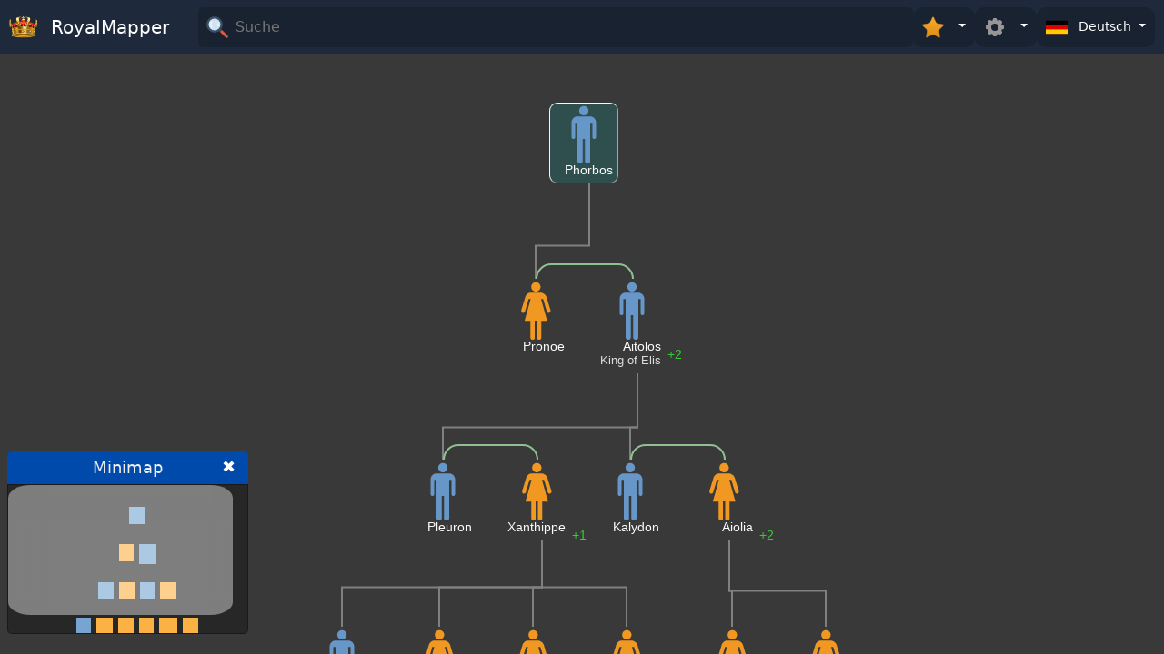

--- FILE ---
content_type: text/html; charset=utf-8
request_url: https://de.royalmapper.com/Family/Q3747924
body_size: 6371
content:
<!DOCTYPE html>
<html lang="de">
<head>
    <meta charset="utf-8" />
        <meta name="viewport" content="width=device-width, initial-scale=1, maximum-scale=1, user-scalable=no">
    


    <title>Phorbos</title>
    <meta name="twitter:card" content="summary_large_image" />

    <meta name="og:title" content="Phorbos" />
    <meta name="twitter:title" content="Phorbos"/>


    <meta name="twitter:site" content="@royalmapper"/>
    <meta name="twitter:creator" content="@aytekustundag"/>

    <link rel="search" type="application/opensearchdescription+xml" href="https://de.royalmapper.com/OpenSearch" title="RoyalMapper Search" />
 

        <meta name="twitter:description" content="Familienstammbaum von Phorbos, father of Pronoe in Greek mythology"/>
        <meta name="description" content="Familienstammbaum von Phorbos, father of Pronoe in Greek mythology"/>
        <meta property="og:description" content="Familienstammbaum von Phorbos, father of Pronoe in Greek mythology" />
 
        <meta name="robots" content="index,follow" />

    <link rel="icon" href="https://royalmapper.com/favicon.ico" type="image/x-icon" />
        <link rel="canonical" href="https://de.royalmapper.com/Family/Q3747924" />
        <meta property="og:url" content="https://de.royalmapper.com/Family/Q3747924" />

    
        <meta property='og:locale' content='de_DE' />



    <meta property="og:site_name" content="RoyalMapper" />
    <link rel="manifest" href="https://royalmapper.com/manifest/manifest.webmanifest" crossorigin="use-credentials">
 
    <link rel="stylesheet" href="https://fonts.googleapis.com/css2?family=Material+Symbols+Outlined:opsz,wght,FILL,GRAD@48,400,1,0" />
    <link rel="stylesheet" href="https://royalmapper.com/lib/bootstrap/dist/css/bootstrap.min.css" />
    <link rel="stylesheet" href="https://royalmapper.com/css/site.css" />
    <link rel="stylesheet" href="https://royalmapper.com/js/autocomplete/autocomplete.min.css" />
    
        <link href="https://royalmapper.com/js/shareon/shareon.css" rel="stylesheet" />
        <link href="https://royalmapper.com/lib/jquery.bootstrap-touchspin.css" rel="stylesheet" />
        <link href="https://royalmapper.com/js/spin/spin.min.css" rel="stylesheet" />
        <meta name="google" content="notranslate" />
        <style>
            .material-symbols-outlined {
                font-variation-settings: 'FILL' 0, 'wght' 400, 'GRAD' 0, 'opsz' 48
            }
        </style>

    <meta http-equiv="Content-Language" content="de_DE" />

            <link rel="alternate" hreflang="en" href="https://royalmapper.com/Family/Q3747924" />
            <link rel="alternate" hreflang="de" href="https://de.royalmapper.com/Family/Q3747924" />
            <link rel="alternate" hreflang="ru" href="https://ru.royalmapper.com/Family/Q3747924" />
            <link rel="alternate" hreflang="tr" href="https://tr.royalmapper.com/Family/Q3747924" />
            <link rel="alternate" hreflang="it" href="https://it.royalmapper.com/Family/Q3747924" />
            <link rel="alternate" hreflang="pt" href="https://pt.royalmapper.com/Family/Q3747924" />
            <link rel="alternate" hreflang="th" href="https://th.royalmapper.com/Family/Q3747924" />
            <link rel="alternate" hreflang="es" href="https://es.royalmapper.com/Family/Q3747924" />
            <link rel="alternate" hreflang="sv" href="https://sv.royalmapper.com/Family/Q3747924" />
            <link rel="alternate" hreflang="ja" href="https://ja.royalmapper.com/Family/Q3747924" />
            <link rel="alternate" hreflang="nl" href="https://nl.royalmapper.com/Family/Q3747924" />
            <link rel="alternate" hreflang="ar" href="https://ar.royalmapper.com/Family/Q3747924" />
            <link rel="alternate" hreflang="zh" href="https://zh.royalmapper.com/Family/Q3747924" />
</head>
<body class=" ">

        
<header>

    <nav id="navbar" class="navbar unselectable">
        <div class="navbar-container  ">
            <div class="navbar-itemx navbar-brand">
                <a class="navbar-brand text-white text-nowrap" href="/">
                    <img src="https://royalmapper.com/img/logosm.png" width="32" class="me-2 mb-1" alt="royal crown" /> 
                    <span class="d-none d-md-inline-block d-sm-inline-block">

                        RoyalMapper
                    </span>
                </a>
            </div>
            <div class="   navbar-item navbar-right-items searchdivcontainer " >

                <form class="search-section-form  " method="post" id="topsearchform" action="/fam-search" autocomplete="false">
                    <div class="search-section personsearchsection" >
                        <img class="navbar-toggler-icon text-white bi bi-list" alt="loupe" src="https://royalmapper.com/img/search1.svg" width="20" height="20" />
                        <input placeholder="Suche" id="searchtxt" type="text" name="term" class="search-input" aria-label="Suche" autocomplete="off" spellcheck="false" tabindex="-1"
                                            />
                    </div>
                </form>


                    <div id="stardrop" class="dropdown">
                        <button id="stardropbtn" class="dropdown-toggle btn-sm" type="button" data-bs-toggle="dropdown" aria-expanded="false">
                            <img src="https://royalmapper.com/img/star264.png" width="24" height="24" class="me-2" />

                        </button>
                        <ul id="star-dropdown" class="dropdown-menu   dropdown-menu-end  custom-dropdownx  ">

                        </ul>
                    </div>

                    <div id="settingsdrop" class="dropdown">
                        <button id="settingsdropbtn" class="dropdown-toggle  btn-sm" type="button" data-bs-toggle="dropdown" aria-expanded="false">
                            <img src="https://royalmapper.com/img/settings.svg" width="24" height="24" class="me-2" />

                        </button>
                        <ul class="settingsdropmenu dropdown-menu dropdown-menu-end custom-dropdown custom-dropdown-r0">
                            <li>
                                 
<div id="ppanel" class="unselectable">

        <button type="button" class="btn btn-primary  " id="showminimapchk"    title='Show minimap'
            data-bs-toggle="popover" data-bs-placement="bottom" data-bs-trigger="hover focus"  >
            m
        </button>
  


    <input type="checkbox" class="checkbtn btn-check" id="showhalfsiblingschk" checked autocomplete="off" title='Show half siblings' />
    <label class="btn btn-primary checkbtnlbl " for="showhalfsiblingschk" data-bs-toggle="popover" data-bs-placement="bottom" data-bs-trigger="hover focus" data-bs-content='Show half siblings'>
        <img src="https://royalmapper.com/img/wed.png" width="20" height="20" />
    </label>


    <label for="anccount"> Vorfahren</label>
    <input type="text" id="anccount" name="anccount" value="3" min="0" max="6">
     
    <label for="desccount"> Nachkommen</label>
    <input type="text" id="desccount" name="desccount" value="3" min="0" max="6">

   <hr />

   <div class="text-end d-flex align-items-end  justify-content-end">
        <button id="embedbtn" class="d-flex flex-row gap-1 align-items-center justify-content-center btn btn-warning ">
            <span class="material-symbols-outlined ">
                frame_source
            </span> Embed
        </button>
   </div>

</div> 
                            </li> 
                        </ul>
                    </div>

                    <div id="langdrop" class="dropdown">
                        <button id="langdropbutton" class="dropdown-toggle  btn-sm" type="button" data-bs-toggle="dropdown" aria-expanded="false">
                            <img src="https://royalmapper.com/img/flag/de-DE.svg" width="24" height="24" class="me-2" />
                            <span class="langname">Deutsch</span>

                        </button>
                        <ul class="dropdown-menu dropdown-menu-end langddm">

                                <li>
                                    <a class="dropdown-item" href="https://royalmapper.com/Family/Q3747924">
                                        <img src="https://royalmapper.com/img/flag/en-GB.svg" />
                                        <span>English (United Kingdom)</span>
                                    </a>
                                </li>
                                <li>
                                    <a class="dropdown-item" href="https://de.royalmapper.com/Family/Q3747924">
                                        <img src="https://royalmapper.com/img/flag/de-DE.svg" />
                                        <span>German (Germany)</span>
                                    </a>
                                </li>
                                <li>
                                    <a class="dropdown-item" href="https://ru.royalmapper.com/Family/Q3747924">
                                        <img src="https://royalmapper.com/img/flag/ru-RU.svg" />
                                        <span>Russian (Russia)</span>
                                    </a>
                                </li>
                                <li>
                                    <a class="dropdown-item" href="https://tr.royalmapper.com/Family/Q3747924">
                                        <img src="https://royalmapper.com/img/flag/tr-TR.svg" />
                                        <span>Turkish (Turkey)</span>
                                    </a>
                                </li>
                                <li>
                                    <a class="dropdown-item" href="https://it.royalmapper.com/Family/Q3747924">
                                        <img src="https://royalmapper.com/img/flag/it-IT.svg" />
                                        <span>Italian (Italy)</span>
                                    </a>
                                </li>
                                <li>
                                    <a class="dropdown-item" href="https://pt.royalmapper.com/Family/Q3747924">
                                        <img src="https://royalmapper.com/img/flag/pt-PT.svg" />
                                        <span>Portuguese (Portugal)</span>
                                    </a>
                                </li>
                                <li>
                                    <a class="dropdown-item" href="https://th.royalmapper.com/Family/Q3747924">
                                        <img src="https://royalmapper.com/img/flag/th-TH.svg" />
                                        <span>Thai (Thailand)</span>
                                    </a>
                                </li>
                                <li>
                                    <a class="dropdown-item" href="https://es.royalmapper.com/Family/Q3747924">
                                        <img src="https://royalmapper.com/img/flag/es-ES.svg" />
                                        <span>Spanish (Spain)</span>
                                    </a>
                                </li>
                                <li>
                                    <a class="dropdown-item" href="https://sv.royalmapper.com/Family/Q3747924">
                                        <img src="https://royalmapper.com/img/flag/sv-SE.svg" />
                                        <span>Swedish (Sweden)</span>
                                    </a>
                                </li>
                                <li>
                                    <a class="dropdown-item" href="https://ja.royalmapper.com/Family/Q3747924">
                                        <img src="https://royalmapper.com/img/flag/ja-JP.svg" />
                                        <span>Japanese (Japan)</span>
                                    </a>
                                </li>
                                <li>
                                    <a class="dropdown-item" href="https://nl.royalmapper.com/Family/Q3747924">
                                        <img src="https://royalmapper.com/img/flag/nl-NL.svg" />
                                        <span>Dutch (Netherlands)</span>
                                    </a>
                                </li>
                                <li>
                                    <a class="dropdown-item" href="https://ar.royalmapper.com/Family/Q3747924">
                                        <img src="https://royalmapper.com/img/flag/ar-AE.svg" />
                                        <span>Arabic (United Arab Emirates)</span>
                                    </a>
                                </li>
                                <li>
                                    <a class="dropdown-item" href="https://zh.royalmapper.com/Family/Q3747924">
                                        <img src="https://royalmapper.com/img/flag/zh-CN.svg" />
                                        <span>Chinese (China)</span>
                                    </a>
                                </li>



                        </ul>
                    </div>



            </div>
        </div>
    </nav>
</header>
 
    

   
        <main id="main" role="main" class="pb-0  ">
            





 




<svg class="hidden">
    <defs>
        <g id="mp" class="cc">

            <path d="M3032 12785 c-235 -43 -425 -145 -587 -316 -394 -416 -375 -1077 43
                -1470 263 -249 634 -341 992 -248 109 28 281 117 377 194 326 261 464 697 348
                1099 -95 329 -342 588 -661 697 -164 56 -356 72 -512 44z" />
            <path d="M1700 10489 c-171 -12 -321 -54 -482 -134 -420 -210 -695 -620 -738
                -1099 -8 -84 -10 -633 -8 -1776 l3 -1655 22 -65 c41 -120 122 -213 229 -262
                41 -20 66 -23 159 -23 101 0 115 2 170 29 113 56 196 165 227 298 10 41 13
                404 13 1650 l0 1598 248 0 247 0 0 -4257 c0 -3707 2 -4267 15 -4328 56 -268
                297 -464 571 -465 79 0 200 31 277 72 90 48 195 156 241 248 70 144 66 -51 66
                2698 l0 2482 245 0 245 0 0 -2487 c1 -2740 -4 -2551 65 -2689 66 -134 180
                -234 333 -292 58 -22 82 -26 187 -26 105 0 129 4 187 26 153 58 267 158 332
                290 71 144 66 -238 66 4471 l0 4257 245 0 245 0 0 -1588 c0 -1098 3 -1607 11
                -1648 26 -141 106 -252 227 -311 71 -36 81 -38 166 -37 68 0 104 6 144 21 142
                57 237 186 262 359 13 95 13 3229 0 3384 -54 610 -476 1102 -1055 1232 -64 14
                -139 21 -260 24 -305 7 -2807 10 -2905 3z" />
        </g>

        <g id="fp" class="cc">
            <path d="M3092 12785 c-360 -65 -650 -295 -790 -625 -62 -144 -85 -274 -79
-440 3 -93 11 -160 25 -216 81 -306 275 -548 550 -684 520 -256 1142 -45 1397
475 63 129 91 226 104 362 35 381 -143 756 -459 965 -225 148 -499 208 -748
163z" />
            <path d="M1993 10475 c-379 -59 -696 -270 -923 -613 -107 -161 -79 -79 -490
-1432 -162 -533 -338 -1112 -464 -1528 -53 -173 -101 -343 -107 -380 -41 -232
81 -448 288 -512 161 -50 324 -5 436 119 84 94 72 60 377 1086 67 226 164 550
215 720 50 171 145 489 210 708 l119 397 218 0 c181 0 218 -2 218 -14 0 -8
-32 -128 -71 -268 -70 -251 -279 -1004 -824 -2963 -415 -1493 -425 -1528 -431
-1547 -5 -17 30 -18 640 -18 l646 0 0 -1902 c0 -2072 -3 -1964 56 -2080 52
-103 156 -188 276 -225 79 -26 245 -23 322 6 147 53 243 152 293 301 17 52 18
144 21 1988 l2 1932 245 0 245 0 0 -1935 c0 -1933 0 -1936 21 -1998 63 -188
213 -299 424 -314 253 -17 466 146 504 387 7 43 11 699 11 1953 l0 1887 640 0
c417 0 640 3 640 10 0 5 -72 268 -161 582 -88 315 -200 715 -249 888 -49 173
-161 574 -250 890 -275 980 -339 1207 -410 1460 -38 135 -114 406 -169 603
-56 197 -101 362 -101 367 0 6 90 10 230 10 l229 0 21 -72 c12 -40 30 -100 40
-133 10 -33 55 -184 100 -335 45 -151 120 -403 167 -560 46 -157 116 -390 154
-517 146 -490 212 -714 265 -893 30 -102 65 -210 76 -240 83 -215 272 -336
469 -300 227 41 374 244 356 490 -6 75 -14 104 -238 840 -200 657 -521 1714
-606 1995 -43 144 -94 289 -119 342 -59 124 -169 267 -304 396 -246 236 -528
378 -835 422 -139 20 -2295 20 -2422 0z" />
        </g>

        <clipPath id="rounded-rect-clip">
            <rect x="2" y="2" width="64" height="64" rx="6" ry="6" />
        </clipPath>




    </defs>
</svg>

<div id="content" class="content free dragscroll  ">

 
    <div id="family-tree" class="container-fluid zoomTargetx ps-0 pe-0   unselectable">
        <div id="people" class="people ">
        </div>


        <div id="svg-container" class="svg-container">
            <svg id="arrowSvg" width="100%" height="100%">
            </svg>
        </div>


    </div>
    
</div>
<div class="minimap-container   nochilddrag">
    <div class="minimap-header">
        <span class="unselectable">Minimap</span>
        <a class="minimizebtn" href="#">
            ✖
        </a>

    </div>
    <div id="minimap" class="text-white ">
    </div>
</div>


<div id="sidebar-menu" class="text-white  ">
</div>

<style>
    #iframeModal .modal-body {
        padding: 0;
    }
</style>

<!-- Modal -->
<div class="modal fade " id="embedModal" tabindex="-1" aria-labelledby="embedModalLabel" aria-hidden="true"
     data-bs-backdrop="static" data-bs-keyboard="false">
    <div class="modal-dialog  modal-lg modal-dialog-centered" role="document">
        <div class="modal-content">
            <div class="modal-header">
                <h5 class="modal-title" id="embedModalLabel">Embed Code</h5>
                <button type="button" class="btn-close text-white" data-bs-dismiss="modal" aria-label="Close"></button>
            </div>
            <div class="modal-body">

                <pre class="code w-100 border-2 "></pre>

                <div class="modal-footer pb-0">
                    <button type="button" class="btn btn-secondary" data-bs-dismiss="modal">Schlie&#xDF;en</button>

                </div>
            </div>
        </div>
    </div>
</div>


<!-- Bootstrap Modal -->
<div class="modal fade" id="errorModal" tabindex="-1" aria-labelledby="errorModalLabel" aria-hidden="true">
    <div class="modal-dialog">
        <div class="modal-content">
            <div class="modal-header">
                <h5 class="modal-title" id="errorModalLabel">Error</h5>
                <button type="button" class="btn-close" data-bs-dismiss="modal" aria-label="Close" role="button"></button>
            </div>
            <div class="modal-body">
                <!-- Error message will go here -->
            </div>
            <div class="modal-footer">
                <button type="button" class="btn btn-secondary" data-bs-dismiss="modal">Close</button>
            </div>
        </div>
    </div>
</div>
<!-- Bootstrap Modal -->
<div class="modal fade" id="gedinfoModal" tabindex="-1" aria-labelledby="gedinfoModalLabel" aria-hidden="true">
    <div class="modal-dialog  ">
        <div class="modal-content">
            <div class="modal-header">
                <h5 class="modal-title" id="gedinfoModalLabel">About this family tree</h5>
                <button type="button" class="btn-close" data-bs-dismiss="modal" aria-label="Close" role="button"></button>
            </div>
            <div class="modal-body">

                <b>Author</b><br />
                <span id="propsauthor"></span>
                <hr />
                <p id="propsdesc">

                </p>
                <hr />  <b>Last Update</b><br />  <span id="propslastupdate"></span>
                <!-- Error message will go here -->
            </div>
            <div class="modal-footer">
                <button type="button" class="btn btn-secondary" data-bs-dismiss="modal">Close</button>
            </div>
        </div>
    </div>
</div>




<!-- Modal -->
 
<div class=" modal fade  " id="iframeModal1" tabindex="-1" aria-labelledby="iframeModal1Label" aria-hidden="true"
     data-bs-backdrop="static" data-bs-keyboard="false">
    <div class="modal-dialog modal-fullscreen-md-down   modal-lg modal-dialog-centered" id="iframeModal1d" role="document">
        <div class="modal-content">
            <div class="modal-header">
                <h5 class="modal-title" id="iframeModal1Label"></h5>
                <button type="button" class="btn-close" data-bs-dismiss="modal" aria-label="Close" role="button"></button>
            </div>
            <div class="modal-body bg-dark  ">
                <iframe id="iframeModalIframe" width="100%"
                        style="min-height:80vh; height:99%"
                        title="Dynasty"
                        frameborder="0"
                        allow="accelerometer; autoplay; clipboard-write; encrypted-media; gyroscope; picture-in-picture"
                         ></iframe>
            </div>
        </div>
    </div>
</div> 


<!-- Modal -->
<div class="modal fade " id="iframeModal" tabindex="-1" aria-labelledby="exampleModalLabel" aria-hidden="true"
     data-bs-backdrop="static" data-bs-keyboard="false">
    <div class="modal-dialog  modal-lg modal-dialog-centered" role="document">
        <div class="modal-content">
            <div class="modal-header">
                <h5 class="modal-title" id="exampleModalLabel"></h5>
                <button type="button" class="btn-close" data-bs-dismiss="modal" aria-label="Close" role="button"></button>
            </div>
            <div class="modal-body">
                <iframe id="iframeModalIframe" width="100%"
                        height="100%"
                        title="YouTube video player"
                        frameborder="0"
                        allow="accelerometer; autoplay; clipboard-write; encrypted-media; gyroscope; picture-in-picture"
                        allowfullscreen></iframe>
            </div>
        </div>
    </div>
</div>

<div class="shareoncontainer" style="display:none"></div>


 
        </main>
                        

    <script src="https://royalmapper.com/lib/jquery.min.js"></script>
    <script src="https://royalmapper.com/lib/bootstrap/dist/js/bootstrap.bundle.min.js"></script>

    <script src="https://royalmapper.com/js/msgpack.js"></script>
    <script src="https://royalmapper.com/js/autocomplete/autocomplete.min.js"></script>
    <script>
        var CDN = "https://royalmapper.com";
     </script>
    <script src="/js/localization_de.js?v=_MYDI8YBjojEzdCe56qOgYKk4F-UKf1Y8qh7kNZyx2g"></script>
    <script src="https://royalmapper.com/js/site.js"></script>
  
    <script src="https://royalmapper.com/lib/umd/popper.min.js"></script>

    
        <script src="https://royalmapper.com/js/shareon/shareon.js" defer></script>
    <script src="https://royalmapper.com/js/jquery-ui.custom/jquery-ui.min.js"></script>
    <script src="https://royalmapper.com/lib/jquery.bootstrap-touchspin.js"></script>
    <script src="https://royalmapper.com/js/spin/spin.js"></script>
    <script src="https://royalmapper.com/js/dragscroll.js"></script>
        <script src="https://royalmapper.com/lib/jquery.ui.touch-punch.min.js"></script>
        <script src="/lib/fancybox/fancybox.umd.min.js"></script>
        <link rel="stylesheet" href="/lib/fancybox/fancybox.min.css" />
    <script src="https://royalmapper.com/js/jquery-minimap.js"></script>
    <script>

        var RekEnabled = false ;
        var PrimaryPersonId = "Q3747924";
        var isInfoPage = false;
            const DEFAULT_ANCESTORS = 3;
        const DEFAULT_DESCENDANTS = 3;
        const THUMB_W = 256;
        const THUMB_H = 256;
            const ForumUrl = "";

            function loadRekSenseInWeb() {
            if (!RekEnabled) return false;
            // Find the container divs with class 'webad'
            var adContainers = document.getElementsByClassName('proprek');

            // Template string for AdSense ad
            var adTemplate = ``;

            // Loop through all containers with class 'webad'
            for (var i = 0; i < adContainers.length; i++) {
                var adContainer = adContainers[i];

                // Append the adTemplate to the container
                adContainer.innerHTML += adTemplate;

                // Request a new ad from AdSense
                (adsbygoogle = window.adsbygoogle || []).push({});

            }
        }

        $(function () {
            if (PrimaryPersonId) {
                FamilyTreeReqParams.PrimaryPersonId = PrimaryPersonId;
                Reload(FamilyTreeReqParams);
            }
                Fancybox.bind("[data-fancybox]", {
                    // Your custom options
                });
        });
    </script>
    
    
        <script src="https://royalmapper.com/js/familytree.min.js" id="fsscr"></script>
    
    <style>
        #main {
            overscroll-behavior: contain;
        }

        #navbar {
            background: rgb(30, 41, 59) !important;
            position: fixed !important;
        }

        .input-group.bootstrap-touchspin {
            max-width: 65px;
                margin-right: 22px;
        }

        section:not([id]) {
            display: none;
        }

            .bootstrap-touchspin .input-group-btn-vertical {
          
                width: 22px; 
            }

            .settingsdropmenu.dropdown-menu-end[data-bs-popper] {
                right: 10px;
                
            }
         
    </style>
    


        <script type="application/ld&#x2B;json">
{"context":"https://schema.org","type":"Person","name":"Phorbos","alternateName":["Phorbos"],"gender":"Male","identifier":"Q3747924","birthDate":null,"deathDate":null,"birthPlace":null,"deathPlace":null,"url":"https://de.royalmapper.com/Family/Q3747924/info","description":null,"jobTitle":null,"knowsLanguage":null,"hasOccupation":null,"memberOf":null,"parent":[],"spouse":[],"children":[{"type":"Person","name":"Pronoe","image":null}],"sameAs":["https://royalmapper.com/Family/Q3747924/info","https://ru.royalmapper.com/Family/Q3747924/info","https://tr.royalmapper.com/Family/Q3747924/info","https://it.royalmapper.com/Family/Q3747924/info","https://pt.royalmapper.com/Family/Q3747924/info","https://th.royalmapper.com/Family/Q3747924/info","https://es.royalmapper.com/Family/Q3747924/info","https://sv.royalmapper.com/Family/Q3747924/info","https://ja.royalmapper.com/Family/Q3747924/info","https://nl.royalmapper.com/Family/Q3747924/info","https://ar.royalmapper.com/Family/Q3747924/info","https://zh.royalmapper.com/Family/Q3747924/info"],"image":null}

        </script>

    
<!-- Google tag (gtag.js) -->
<script async src="https://www.googletagmanager.com/gtag/js?id=G-JVW5ERQVJJ"></script>
<script>
    window.dataLayer = window.dataLayer || [];
    function gtag() { dataLayer.push(arguments); }
    gtag('js', new Date());

    gtag('config', 'G-JVW5ERQVJJ');
</script>
<script defer src="https://static.cloudflareinsights.com/beacon.min.js/vcd15cbe7772f49c399c6a5babf22c1241717689176015" integrity="sha512-ZpsOmlRQV6y907TI0dKBHq9Md29nnaEIPlkf84rnaERnq6zvWvPUqr2ft8M1aS28oN72PdrCzSjY4U6VaAw1EQ==" data-cf-beacon='{"version":"2024.11.0","token":"591c31a7ade54643818cfb81ec3a0d6b","r":1,"server_timing":{"name":{"cfCacheStatus":true,"cfEdge":true,"cfExtPri":true,"cfL4":true,"cfOrigin":true,"cfSpeedBrain":true},"location_startswith":null}}' crossorigin="anonymous"></script>
</body>
</html>

--- FILE ---
content_type: text/css
request_url: https://royalmapper.com/css/site.css
body_size: 14392
content:
.btn:focus, .btn:active:focus, .btn-link.nav-link:focus, .form-control:focus, .form-check-input:focus {
    box-shadow: 0 0 0 0.1rem white, 0 0 0 0.25rem #258cfb;
}

html {
    font-size: 14px;
    /* position: relative;*/
    /*  height: 100vh;*/
}

.bg-gradient {
    background-color: rgb(0 0 0) !important;
    background-image: radial-gradient(at 36% 9%, rgb(89 0 0) 0, transparent 55%), radial-gradient(at 56% 67%, rgb(57 26 5) 0, transparent 83%), radial-gradient(at 75% 14%, rgb(116 66 3) 0, transparent 88%), radial-gradient(at 94% 91%, rgb(180 6 6) 0, transparent 90%), radial-gradient(at 99% 52%, rgb(252 152 13) 0, transparent 44%), radial-gradient(at 64% 3%, rgb(133, 77, 14) 0, transparent 47%) !important;
}

html, body {
    overscroll-behavior: none !important;
}

:root {
    --contentbg: #393939;
}

body {
    background-color: #cccccc;
    /*   background-color: rgb(0, 0, 0);
    background-image: radial-gradient(at 23% 38%, rgb(17, 94, 89) 0, transparent 62%), radial-gradient(at 81% 10%, rgb(30, 41, 59) 0, transparent 45%), radial-gradient(at 8% 12%, rgb(59, 130, 246) 0, transparent 98%), radial-gradient(at 83% 24%, rgb(190, 18, 60) 0, transparent 40%), radial-gradient(at 98% 1%, rgb(30, 41, 59) 0, transparent 68%), radial-gradient(at 52% 15%, rgb(245, 208, 254) 0, transparent 27%);
 */ /*
  
    /*background-color: rgb(57 2 2);
    background-image: radial-gradient(at 32% 64%, rgb(33 18 0) 0, transparent 48%), radial-gradient(at 44% 32%, rgb(210 2 2) 0, transparent 48%), radial-gradient(at 22% 19%, rgb(0 0 0) 0, transparent 6%), radial-gradient(at 81% 10%, rgb(68 20 20) 0, transparent 23%), radial-gradient(at 23% 74%, rgb(255 0 0) 0, transparent 28%), radial-gradient(at 12% 70%, rgb(112 9 9) 0, transparent 89%)
    /*
    background-color: rgb(252, 211, 77);
    background-image: radial-gradient(at 39% 59%, rgb(34, 197, 94) 0, transparent 60%), radial-gradient(at 99% 16%, rgb(2, 132, 199) 0, transparent 62%), radial-gradient(at 100% 54%, rgb(250, 232, 255) 0, transparent 72%), radial-gradient(at 91% 57%, rgb(180, 83, 9) 0, transparent 8%), radial-gradient(at 16% 84%, rgb(192, 38, 211) 0, transparent 35%), radial-gradient(at 16% 79%, rgb(194, 65, 12) 0, transparent 28%);

    background-color: rgb(17, 24, 39);
    background-image: radial-gradient(at 87% 44%, rgb(52, 211, 153) 0, transparent 3%), radial-gradient(at 29% 39%, rgb(14, 165, 233) 0, transparent 38%), radial-gradient(at 68% 67%, rgb(113, 63, 18) 0, transparent 32%), radial-gradient(at 13% 98%, rgb(232, 121, 249) 0, transparent 41%), radial-gradient(at 97% 87%, rgb(132, 204, 22) 0, transparent 72%), radial-gradient(at 92% 9%, rgb(103, 232, 249) 0, transparent 53%);
    background-color: rgb(24, 24, 27);
    background-image: radial-gradient(at 73% 35%, rgb(254, 226, 226) 0, transparent 62%), radial-gradient(at 74% 21%, rgb(115, 115, 115) 0, transparent 94%), radial-gradient(at 75% 57%, rgb(243, 232, 255) 0, transparent 73%), radial-gradient(at 46% 93%, rgb(28, 25, 23) 0, transparent 78%), radial-gradient(at 18% 32%, rgb(129, 140, 248) 0, transparent 1%), radial-gradient(at 94% 31%, rgb(254, 243, 199) 0, transparent 63%);
 */
}


@media (min-width: 768px) {
    html {
        font-size: 16px;
    }
}
/*h1 {
    
    color: #F0F0F0; 
}

h2 {
    
    color: #E0E0E0; 
}

h3 {
  
    color: #D0D0D0; 
}

h4 {
   
    color: #C0C0C0; 
}*/
b {
    font-weight: 600;
}

/*main {
    min-height: 100vh !important;
}*/

nav, header {
    /*   position: fixed !important;*/
    width: 100% !important;
    z-index: 100 !important;
}

nav {
    position: absolute !important;
}

.autocomplete > div {
    padding: 0 4px;
    padding-left: 5px;
    line-height: unset !important;
    padding-bottom: 5px;
    padding-top: 5px;
}

.unselectable {
    -moz-user-select: -moz-none;
    -khtml-user-select: none;
    -webkit-user-select: none;
    user-select: none;
    -webkit-user-select: none;
    user-select: none;
}


#navbar {
    width: 100%;
    background: #9d9d9d1a !important;
    transition: top 0.6s;
}


.navbar-container {
    width: 100% !important;
    display: flex;
    align-items: center;
    flex-wrap: wrap;
    justify-content: space-between;
    padding-left: 10px;
    padding-right: 10px;
    flex-direction: row;
}

.navbar-right-items {
    display: flex;
    flex-direction: row;
    gap: 10px;
    align-items: center;
    justify-content: left;
}

    .navbar-right-items .search-section-form {
        width: 100% !important;
    }


    .navbar-right-items .dropdown button {
        padding: 10px;
        background: rgba(0, 0, 0, 0.18);
        border: none;
        border-radius: 10px;
        color: white;
    }

    .navbar-right-items .dropdown button {
        padding: 10px;
        background: rgba(0, 0, 0, 0.18);
        border: none;
        border-radius: 10px;
        color: white;
    }

    .navbar-right-items .dropdown .dropdown-menu {
        background: rgba(0, 0, 0, 0.18);
        padding: 5px;
        border-radius: 10px !important;
        backdrop-filter: blur(36px);
    }

    .navbar-right-items .dropdown .dropdown-item {
        background: rgba(0, 0, 0, 0.18);
        border: 1px solid rgba(0, 0, 0, 0.55) !important;
        color: white !important;
        border-radius: 10px;
        margin-bottom: 3px;
        display: flex;
        align-items: center;
        justify-content: flex-start;
        gap: 10px;
    }

        .navbar-right-items .dropdown .dropdown-item:hover {
            background: rgba(0, 0, 0, 0.55);
            border: 1px solid rgba(0, 0, 0, 0.55) !important;
            color: white !important;
        }

        .navbar-right-items .dropdown .dropdown-item img {
            width: 20px;
            height: 20px;
        }

.navbar-item {
    flex: 1;
}

.autocomplete {
    background: #9d9d9d1a !important;
    margin: 10px !important;
    border-radius: 10px !important;
    padding: 10px !important;
    width: 98% !important;
    position: fixed !important;
    left: auto !important;
    -webkit-backdrop-filter: blur(5px) !important;
    backdrop-filter: blur(5px) !important;
    display: flex;
    flex-direction: row;
    flex-wrap: wrap;
}

    .autocomplete > div {
        padding: 10px !important;
        color: white !important;
        display: flex;
        flex: 30%;
        flex-direction: row;
        align-items: center;
        justify-content: flex-start;
        gap: 2px;
        margin: 5px !important;
        background: rgba(0, 0, 0, 0.55) !important;
        border-radius: 5px !important;
    }




        .autocomplete > div:hover,
        .autocomplete > div.selected {
            -webkit-transition: 0.5s;
            transition: 0.5s;
            opacity: 1 !important;
            background: black !important;
            cursor: pointer;
        }

.imgctl {
    margin-right: 5px !important;
    display: flex;
    flex-direction: row;
    align-items: center;
    width: 32px;
    height: 32px;
    border-radius: 100% !important;
    justify-content: center;
    background-color: #eeeeee;
}

    .imgctl img {
        border: 1px solid #eeeeee;
        width: 32px !important;
        height: 32px !important;
        border-radius: 100% !important;
    }


.autocomplete>div>b{
 
    display:contents !important;
}
#content {
    display: flex;
    /*  margin-bottom: 250px;*/
    overscroll-behavior: none;
    position: absolute;
    right: 0;
    left: 0;
    overflow: auto;
    top: 58px;
    bottom: 0px;
    scrollbar-width: none; /* Firefox */
    -ms-overflow-style: none; /* Internet Explorer 10+ */
    /*   touch-action: none;*/
    /*    overflow-y: hidden;
    overflow-x: hidden;*/
}



#content {
    background-image: unset;
    overscroll-behavior: contain;
    background-color: var(--contentbg) !important;
    box-sizing: border-box;
    overscroll-behavior: contain;
    padding: 40px; 
    line-height: unset;
}

    #content.embed {
        top: 0;
    }

.content::-webkit-scrollbar {
    -webkit-appearance: none;
    width: 10px;
}

.content::-webkit-scrollbar-thumb {
    border-radius: 4px;
    background-color: rgba(0, 0, 0, .5);
    -webkit-box-shadow: 0 0 1px rgba(255, 255, 255, .5);
}

.footer {
    position: fixed;
    bottom: 0 !important;
    display: flex;
    padding-right: 5px !important;
    padding-left: 5px !important;
    align-items: center;
    width: 100% !important;
    justify-content: center;
    line-height: 1em !important;
}

    .footer .container {
        display: flex;
        align-items: center;
        justify-content: space-between;
        padding: 10px !important;
        z-index: 999 !important;
        background: #ffffffaa !important;
        /* color: rgb(30, 41, 59) !important; */
        font-weight: 400;
        border-top-left-radius: 1rem !important;
        border-top-right-radius: 1rem !important;
        -webkit-backdrop-filter: blur(5px);
        backdrop-filter: blur(5px);
        /* transition: all .1s linear 0s; */
        background-blend-mode: multiply,normal;
        /* opacity: .85; */
    }
/*
    .footer .container {
        display: flex;
        align-items: center;
        justify-content: space-between;
        padding: 10px !important;
        z-index: 999 !important;
        background: #9d9d9d1a !important;
        color: white !important;
        font-weight: 400;
        border-top-left-radius: 1rem !important;
        border-top-right-radius: 1rem !important;
        -webkit-backdrop-filter: blur(5px);
        backdrop-filter: blur(5px);
        transition: all .1s linear 0s;
        background-blend-mode: multiply,normal;
        opacity: .85;
    }*/

.footer-item {
    flex: 1;
}

.footer a {
    color: #003366
}

    .footer a:hover {
        color: #336699
    }

.footer-links {
    align-items: end !important;
    justify-content: flex-end !important;
    display: flex;
    gap: 10px;
}

    .footer-links > a {
        text-decoration: none;
        --bg-opacity: 1 !important;
        /*    color:rgb(117 117 117/var(--bg-opacity))!important;*/
        border-radius: 5px !important;
        padding: 5px !important;
        background: rgba(0, 0, 0, 0.50) !important;
        opacity: 0.8;
        color: aliceblue;
        transition: 0.3s;
    }

        .footer-links > a:hover {
            background-color: rgb(0 0 0/var(--bg-opacity)) !important;
            color: white !important;
        }

#family-tree::-webkit-scrollbar {
    display: none;
}

 
#family-tree {
    margin: auto;
    position: relative;
    /* transition: zoom 0.3s ease-in-out;*/
    font-size: 1.5em;
    font-family: 'Segoe UI', Tahoma, Geneva, Verdana, sans-serif;
    /*  padding-top: 80px;*/
    white-space: nowrap;
    /* overflow: scroll !important;*/

    display: block;
    align-items: center;
    justify-content: center;
    /*     transition: transform 0.3s ease-in-out; */
}



.descendants {
    margin: auto;
    padding: 10px;
    /*    overflow: scroll !important;
   min-height:100vh !important;*/
    display: inline-block;
    align-items: center;
    justify-content: center;
    -ms-overflow-style: none; /* IE and Edge */
    scrollbar-width: none; /* Firefox */
}

#family-tree.debug .descendants {
    border: 3px solid green;
}

.descendants .family {
    vertical-align: top;
    display: inline-block;
}

#family-tree.debug .family {
    border: 1px solid red;
}

#family-tree.debug .gen {
    border: 1px dashed yellow;
}



.ancestors .family {
    vertical-align: bottom;
}

#family-tree.debug.descendants .family {
    vertical-align: top !important;
}




.children {
    display: block;
    display: table-cell;
    text-align: -webkit-center;
    /*            word-break:break-all;
             clear:left;*/
}

#family-tree.debug .children {
    border: 1px dashed green;
}

.people {
    text-align: center;
    vertical-align: top;
}



#family-tree {
    /* padding:100px;*/
    overscroll-behavior: contain;
}



.person {
    /* display: inline-block;*/
    /*  border: 1px solid black;*/
    /*     float:left;*/
    margin: 15px;
    padding: 5px;
    padding-top: 2px !important;
    position: relative;
    transition: none !important;
    box-sizing: border-box;
}

    .person:not(.primary) {
        cursor: pointer;
    }

/*            .person:hover {
                border-radius:9px;
                color: rgba(255, 255, 255, 1);
                box-shadow: 0 0px 60px rgba(145, 145, 145, .2);
            }
*/

/*                .person {
                   
            position: relative;
            display: inline-flex;
            padding-top: 40px; 
            margin-bottom: 80px;
            margin-right: 12px;
            margin-left: 12px;
        
        }

        .person {
            line-height:1em;
            font-size:0.5em;
            text-align: right;
            color: white;
           
        }*/

.prelative {
    position: relative;
}



.person {
    position: relative;
    margin: 15px;
    display: inline-flex;
    padding-top: 40px; /* Adjust this value based on your SVG image height */
    margin-bottom: 80px;
    margin-right: 12px;
    /*    margin-left: 12px;*/
    padding: 5px;
    position: relative;
    line-height: 1em;
    font-size: 0.60em;
    text-align: right;
    color: white;
    /*   transition: all 0.2s ease-in-out; */
    border: 1px solid transparent;
}

    .person:hover {
        /*        background-color: rgba(255,255,255,0.05);
       border-radius:10px; */
    }

svg.dead g {
    fill: red;
}

/*
        .person.m::before {
            content: "";
            position: absolute;
            top: 0;
            left: 50%;
            transform: translateX(-50%);
            width: 42px; 
                height: 42px; 
            background-image: url(/img/m.svg);
            background-size: contain;
            background-position:center;
            background-repeat: no-repeat;
            
        }

            .person.f::before {
                content: "";
                position: absolute;
                top: 0;
                left: 50%;
                transform: translateX(-50%);
                width: 42px;  
                height: 42px;  
                background-image: url(/img/f.svg);
                background-size: contain;
                background-position: center;
                background-repeat: no-repeat;
            }*/


.person g {
    fill: #f09822
}

    .person g:hover {
        fill: #f2a536;
    }



.person.mp g {
    fill: #6797c8
}


.person.dead g {
    fill: transparent;
    /*  fill: var(--contentbg); */
    stroke-width: 320;
}


.person.mp.dead g {
    stroke: #6797c8;
}



.person.mp g:hover {
    fill: #75a5d0
}

.person.mp.dead g:hover {
    stroke: #75a5d0
}



.person.fp g {
}

.person.fp.dead g {
    stroke: #eca135;
}

.mini-mp {
    background-color: #75a5d0;
}

.mini-fp {
    background-color: #fcb145;
}

.mini-primary {
    background-color: red !important;
}

.person.fp g:hover {
    fill: #fcb145;
}

.person.fp.dead g:hover {
    stroke: #fcb145;
}



.person.s {
    margin-right: 20px;
    margin-left: 20px;
    /*                border: 2px solid #6797c8;
                background-color: pink;*/
}

.person p.pname {
    color: #fcfcfc;
    font-size: 1em;
}

.person p {
    font-size: 0.9em;
    color: #dedede;
    line-height: 1.1em;
    margin-bottom: 1px;
}
/*Arrow styles*/
#svg-container {
    position: absolute;
    top: 0;
    left: 0;
    right: 0;
    bottom: 0;
    pointer-events: none;
    z-index: 1;
    overflow: visible;
    overscroll-behavior: contain;
}

#arrowSvg {
    overflow: visible;
    position: absolute;
    right: 0;
    left: 0;
    top: 0;
    bottom: 0;
    z-index: 3;
}

.arrow {
    fill: none;
    stroke: #808080;
    stroke-width: 2;
}
/*
.arrow:hover{
stroke:#ff0000;
}
*/

.arrowtop {
    fill: none;
    stroke: #90c090;
    stroke-width: 2;
}

.dashed {
    stroke-dasharray: 4;
}

g {
    stroke-dasharray: 0;
}

image {
    stroke-dasharray: unset;
    border-style: unset;
}

.arrow-text {
    line-height: 1em;
    fill: white;
    font-family: Arial, sans-serif;
    font-size: 0.5em;
    text-anchor: middle;
    dominant-baseline: central;
}

.sourcelinks {
    position: absolute;
    width: 25px;
    z-index: 33;
    right: -26px;
}

.link {
    display: block;
    background-image: url(/img/link.svg);
    z-index: 33;
    width: 22px;
    height: 22px;
}

.wiki {
    display: block;
    background-color: white;
    border-radius: 12px;
    background-image: url(/img/wiki.svg);
    z-index: 33;
    width: 22px;
    height: 22px;
    right: -18px;
}

.youtube {
    display: block;
    background-image: url(/img/youtube.svg);
    background-repeat: no-repeat;
    background-size: cover;
    z-index: 33;
    width: 24px;
    height: 24px;
    right: -18px;
}

.starperson {
    display: block;
    position: absolute;
    background-image: url(/img/star64.png);
    background-repeat: no-repeat;
    background-size: cover;
    z-index: 34;
    width: 24px;
    height: 24px;
    right: -18px;
}

/*        .arrow g:hover{
            stroke: red !important;
        }*/
.expandable .expando {
    display: inline-block;
    color: limegreen;
    /* background-image: url(/img/people.svg);
 
    background-size: contain;
    background-repeat: no-repeat;*/
    z-index: 22;
    width: 30px;
    position: absolute;
    top: 75px;
    right: -18px;
}

    .expandable .expando:hover {
        font-weight: 600;
        color: #3eff00;
    }

/*.expandable .expand::after {
    content: "";

    background-image: url(/img/people.svg);
  
    background-size: contain;
    background-repeat: no-repeat;
    z-index: 22;
    position: absolute;
    bottom: -1px;
    right: -16px;
    width: 16px;
    height: 16px;
}
*/
.primary {
    border: 1px outset aliceblue;
    border-radius: 9px;
    stroke-dasharray: 4;
    background-color: darkslategrey;
}

/*        .primary::after {
            color: white;
            content: "";
            background-image: url(/img/star.svg);
            background-size: contain;
            background-repeat: no-repeat;
            z-index: 22;
            position: absolute;
            bottom: -1px;
            right: -16px;
            width: 24px;
            height: 24px;
        }*/

.expandable:hover {
    cursor: pointer;
}

.rcorners {
    border-radius: 25px;
    background: #73AD21;
}


/*SVG Styles*/

.d-flex {
    display: flex;
}

.flex-column {
    flex-direction: column;
}

.align-items-center {
    align-items: center;
}

.hidden {
    display: none !important;
}



.svg-container {
    /*  pointer-events:auto;*/
}


.arrowgroup {
    pointer-events: stroke;
}

    .arrowgroup:hover > path {
        stroke: red;
        z-index: -2;
    }

/* 
  path.arrow:hover {
    stroke: red;
    z-index: -2;
}  
 */
.imgctl img {
    max-width: 32px;
    max-height: 32px;
    text-align: center;
}


.search-section {
    border-radius: 5px !important;
    padding-left: 3px;
    padding-right: 3px;
    display: flex;
    flex-direction: row;
    align-items: center;
    justify-content: center;
    background: rgba(0, 0, 0, 0.18) !important;
}

    .search-section > img {
        margin-left: 6px;
        margin-right: 6px;
    }


.search-input {
    color: white;
    width: 100% !important;
    background: transparent;
    padding: 2px 2px;
    margin: 8px 0;
    box-sizing: border-box;
    border: none !important;
    outline: none;
}


    .search-input:focus {
        border: none !important;
    }





#sidebar-menu {
    right: -50vw;
    width: 50vw;
    height: 90vh;
    font-size: 1em;
    border-top-left-radius: 20px !important;
    border-bottom-left-radius: 20px !important;
    position: fixed;
    top: 55px;
    overflow-y: scroll;
    background-color: #333;
    padding: 20px;
    max-width: 520px;
    box-sizing: border-box;
    transition: right 0.3s; /* Animate the opening/closing of the sidebar menu */
    z-index: 1000; /* Ensures the sidebar menu appears above other content */
    box-shadow: inset 0 0 0.5rem rgba(0, 0, 0, .3);
    background-color: #151d2a;
    padding-bottom: 48px;
}

.noanimate {
    transition: none !important;
}

#sidebar-menu::-webkit-scrollbar {
    -webkit-appearance: none;
    width: 10px;
}

#sidebar-menu::-webkit-scrollbar-thumb {
    border-radius: 4px;
    background-color: rgba(0, 0, 0, .5);
    -webkit-box-shadow: 0 0 1px rgba(255, 255, 255, .5);
}

#sidebar-menu.open {
    right: 0 !important;
}

@media (max-width:700px) {


    #sidebar-menu.open {
        top: 0;
        bottom: 0;
        right: 0 !important;
        width: 100% !important;
        height: 100vh !important;
        border-radius: 0 !important;
        max-width: 700px;
    }
}

#sidebar-menu.nosidebar {
    position: unset;
    width: unset;
    height: unset;
    max-width: unset;
    /*     top: unset; */
    bottom: unset;
    right: unset;
    border-top-right-radius: 20px !important;
    border-bottom-right-radius: 20px !important;
}

#sidebar-menu ul {
    list-style-type: none;
    padding: 0;
    margin: 0;
}

.profile-close {
    display: flex;
    align-items: center;
    justify-content: center;
    right: 30px;
    top: 30px;
    height: 30px;
    width: 30px;
    font-size: 1.1em;
    position: absolute;
    transition: all 0.5s ease;
    z-index: 100;
    opacity: 0.9;
    padding: 1px 3px;
    cursor: pointer;
    border-radius: 50%;
    border: 2px solid #ccc;
    -webkit-box-shadow: -4px -2px 6px 0px rgba(0,0,0,0.1);
    -moz-box-shadow: -4px -2px 6px 0px rgba(0,0,0,0.1);
    box-shadow: -3px 1px 6px 0px rgba(0,0,0,0.1);
}

    .profile-close:hover {
        background-color: #c7c7c7;
    }

table {
    border-color: #7f7f7f5e !important;
}

.table-striped > tbody > tr:nth-of-type(odd) {
    color: #c7c7c7;
}

a {
    text-decoration: none;
    color: #4386b9;
}

    a:hover {
        /*    text-decoration: underline;*/

        color: #5396c9;
    }

.listview-title {
    line-height: 1em;
    padding-bottom: 0;
    margin-top: 10px;
    margin-bottom: 10px;
}

    .listview-title h4 {
        line-height: 1em;
        margin: 0;
        margin-top: 14px;
        padding-bottom: 12px;
        color: #fff !important;
    }

.listview-container {
    display: flex;
    justify-content: center;
    align-items: center;
    padding-top: 0;
    padding-bottom: 0;
}

.listview {
    list-style: none;
    padding: 5px;
    width: 100%;
    max-height: 300px;
    overflow-y: auto;
    background-color: #9d9d9d1a;
    border: 1px solid rgb(0 0 0 / 35%);
    border-radius: 5px;
    margin-bottom: 1px;
}


.listview-item {
    display: flex;
    align-items: center;
    padding: 10px;
}

.listview a, .source-list a {
    color: #eeeeee !important;
}

    .listview a:visited, .source-list a {
        color: #fcb145 !important;
    }

        .listview a:hover, .source-list a:hover {
            color: #0087ff !important;
        }

.source-list ul li {
    white-space: nowrap;
    text-overflow: ellipsis;
    overflow: hidden;
}

.source-list {
    padding: 14px;
    background-color: #9d9d9d1a;
}


.listview.hoverable {
    cursor: pointer;
}

    .listview.hoverable .listview-item:hover {
        background-color: rgba(0, 0, 0, 0.50) !important;
    }

.listview-icon {
    display: flex;
    align-items: center;
    justify-content: center;
    width: 24px;
    border: 1px solid rgb(0 0 0 / 35%);
    border-radius: 24px !important;
    padding: 5px;
    height: 24px;
    margin-right: 8px;
}

.listviewimg {
    width: 32px;
    height: 32px;
    border-radius: 100% !important;
    object-fit: contain;
    margin-right: 5px;
}


.listview-name {
    /*  min-width: 220px;*/
    flex-grow: 1;
    white-space: nowrap;
    overflow: hidden;
    text-overflow: ellipsis;
    display: flex-column;
}

.listview-birth,
.listview-death {
    min-width: 40px;
    max-width: 40px;
    text-align: center;
    display: flex-column;
    white-space: nowrap;
}

    .listview-birth.large,
    .listview-death.large {
        text-align: right;
        width: 25%;
        min-width: 60px;
        max-width: 25%;
    }

.listview-detail {
    text-align: left;
    display: table-cell;
    white-space: nowrap;
}


.listview-death {
    margin-left: 20px;
}

.panel-container {
    padding-bottom: 0;
}

    .panel-container h1 {
        width: 100%;
        padding-top: 20px;
        text-align: center;
    }



.article-container {
    margin-top: 10px;
    background-color: white;
    padding: 9px;
    border: 1px solid rgb(0 0 0 / 51%);
    border-radius: 5px;
    overflow: auto;
    max-height: 460px;
    margin-bottom: 14px;
}

    .article-container.dark {
        font-size: 1.0em;
        background-color: #cdcdcd;
        color: #000000 !important;
    }



.panel-container h1 {
    font-size: 1.3em;
    margin-bottom: 0;
    text-transform: uppercase;
}

.panel-container .lead {
    font-size: 1.25rem;
    font-weight: 300;
}

.alsoknownas {
    font-size: 1.1em;
    margin-top: 10px;
}

.names {
    margin-top: 8px;
    padding-top: 10px;
    background: var(--contentbg) !important;
    border-radius: 5px;
    padding: 5px;
    padding-left: 10px;
    font-size: 1.0em;
    max-height: 120px;
    overflow-y: auto;
    margin-bottom: 15px;
}

.generalinfo {
    margin-top: 10px;
    font-size: 1.0em;
}

    .generalinfo p {
        line-height: 1em;
    }
/*Bunu verirsem patlıyor*/
.noselect {
    -moz-user-select: -moz-none;
    -khtml-user-select: none;
    -webkit-user-select: none;
    user-select: none;
    -webkit-user-select: none;
    user-select: none;
}

.profile-container {
    width: 100%;
    display: flex;
    align-items: center;
    height: 130px;
    justify-content: center;
    border-radius: 10px;
    /*  border: 1px solid rgb(0 0 0 / 35%);*/
    margin-bottom: 50px;
    overflow: hidden;
}

    .profile-container.nosidebar {
        margin-bottom: unset;
    }

.profile-background {
    background-repeat: no-repeat, no-repeat;
    filter: blur(8px);
    -webkit-filter: blur(5px);
    background-size: cover;
    background-position: center;
    width: 100% !important;
    height: 100% !important;
    z-index: -5;
    position: absolute;
    left: 0;
    right: 0;
    top: 0;
    max-height: 200px;
}

.less-blur {
    filter: blur(0px);
}

.profile-image {
    margin-top: 90px;
    position: absolute;
    border-radius: 100% !important;
    object-fit: cover;
/*    border: 1px solid rgb(0 0 0 / 35%);*/
    padding: 2px;
    width: 170px;
    height: 170px; 
    overflow:clip;
    /* box-shadow: inset 5px 5px 5px 5px #ffbf005c; */
}


.profile-image img {
    
    
    border-radius: 100% !important;
    object-fit: cover;
 /*   border: 1px solid rgb(0 0 0 / 35%);*/
    padding: 2px;
    width: 166px;
    height: 166px;
    background-color: #eeeeee;
    /* box-shadow: inset 5px 5px 5px 5px #ffbf005c; */
}
    .profile-image.nosidebar {
        margin-top: unset;
        position: unset;
    }
 

.home-person-container {
    display: flex;
    flex-wrap: wrap;
    flex-direction: row;
    align-items: center;
    justify-content: center;
    gap: 10;
}

.person-container-item {
    display: flex;
    align-items: center;
    justify-content: start;
    white-space: nowrap;
    max-height: 50px;
    overflow: hidden;
    cursor: pointer;
    border: 1px solid #eeeeee38;
    border-radius: 40px;
    margin: 5px !important;
    transition: 0.6s;
    -webkit-transition: 0.6s;
    opacity: 0.8;
    color: white !important;
    padding-left: 0;
    padding-top: 0;
    padding-right: 15px;
    padding-bottom: 0px
}

    .person-container-item:hover {
        opacity: 1;
        background: rgba(255,255,250,0.5);
        border: 1px solid #fff;
    }

.person-container-item-img {
    border-radius: 100% !important;
    width: 48px !important;
    height: 48px !important;
    margin-right: 5px;
}



@-webkit-keyframes animated {
    from {
        opacity: 0;
        transform: translate3d(0, 40%, 0);
    }

    to {
        opacity: 1;
        transform: none;
    }
}

@keyframes animated {
    from {
        opacity: 0;
        transform: translate3d(0, 40%, 0);
    }

    to {
        opacity: 1;
        transform: none;
    }
}

.animated {
    -webkit-animation-duration: 0.8s;
    animation-duration: 0.8s;
    -webkit-animation-name: animated;
    animation-name: animated;
    -webkit-animation-iteration-count: 1;
    animation-iteration-count: 1;
    -webkit-animation-fill-mode: forwards;
    animation-fill-mode: forwards;
    opacity: 0;
}

@media (max-width:700px) {
    .autocomplete > div {
        flex: 50%;
    }

    .open {
        right: 0 !important;
    }

    #sidebar-menu {
        width: 100vw;
        right: -100vw; /* Hide the sidebar menu initially */
    }

    .person-container-item {
        width: 45% !important;
    }
}





#minimap {
    position: fixed;
    width: 265px;
    height: 165px;
    backdrop-filter: blur(18px);
    background: rgba(0,0,0,0.3) !important;
    border: 1px solid rgb(0 0 0 / 35%);
    border-bottom-left-radius: 5px;
    border-bottom-right-radius: 5px;
    z-index: 1;
    overflow: hidden;
}

.minimap-container {
    z-index: 500;
    position: fixed;
    left: 8px;
    width: 265px;
    height: 165px;
    bottom: 35px;
    overflow: hidden;
}

/*
@media (min-width:2000px) {
    .minimap-container {
        bottom: 20px;
    }
}*/


.minimap-node {
    position: absolute;
}

.minimap-header {
    font-size: 1.1em;
    padding: 18px;
    position: relative;
    color: #eeeeee;
    display: flex;
    align-items: center;
    justify-content: center;
    border-top-left-radius: 5px;
    border-top-right-radius: 5px;
    width: 100% !important;
    height: 30px !important;
    background: #004aac
    /*    background: -webkit-linear-gradient(left,#08216b,#c56ef7);*/
}

    .minimap-header .minimizebtn {
        position: absolute;
        top: 5px;
        right: 10px;
        color: white;
        width: 24px;
        height: 24px;
        padding:0px;
    display:flex; align-items:center;
    justify-content:center;

    border-radius:100%;

        /*    background: -webkit-linear-gradient(left,#08216b,#c56ef7);*/
    }

        .minimap-header .minimizebtn:hover {
            background-color: red !important;
        }

.modal-header .btn-close {
    color: white;
}

.modal-header {
    color: white;
    background: #004aac;
}

.minimap-viewport {
    position: absolute;
    box-sizing: border-box;
    border-radius: 10%;
    opacity: 0.5 !important;
    background-color: rgba(255,255, 255, 0.8);
    z-index: 1;
    cursor: move;
}

.minimap-node div {
    position: absolute;
}

.social-profiles {
    display: flex;
    margin-top: -40px;
    width: 100%;
}

    .social-profiles .section {
        display: flex;
        flex: 1;
        gap: 10px;
    }

        .social-profiles .section .propertybutton {
            width: 60px;
            height: 60px;
            margin-top: -0px;
            display: flex;
            align-items: center;
            justify-content: center;
            border-radius: 100px;
            border: 1px solid rgb(0 0 0 / 35%);
            color: white;
            background-color: #393939;
            cursor: pointer;
            text-decoration: none;
            z-index: 2;
        }

            .social-profiles .section .propertybutton span {
                font-size: 40px !important;
            }

            .social-profiles .section .propertybutton:hover {
                background-color: #5a5a5a;
            }

            .social-profiles .section .propertybutton span:hover {
                color: #fff;
            }

@media (max-width:780px) {
    .hidewhensmall {
        display: none !important;
    }
}

.propertybutton.pbgoto {
    background-color: #19466e !important;
    background-image: url(/img/arrow-right.svg);
    background-position: center;
    background-repeat: no-repeat;
}

    .propertybutton.pbgoto:hover {
        background-color: #39668e !important;
    }

/*.propertybutton.pbshare {
    background-color: #75a5d0 !important;
    background-image: url(/img/share.svg);
    background-position: center;
    background-repeat: no-repeat;
}
    .propertybutton.pbshare:hover {
        background-color: #95c5e0 !important;
    }*/

.social-profiles .left {
    align-items: center;
    justify-content: space-evenly;
}

.social-profiles .right {
    align-items: center;
    justify-content: space-evenly;
}


.autocomplete-date {
    margin-left: auto;
    float: right;
    color: #595959;
}

@media (max-width:480px) {

    .autocomplete-date {
        display: none !important;
    }
}

.citation-img {
    width: 24px;
    height: 24px;
    margin-right: 8px;
}

.selectedp {
    border: 1px dashed aliceblue;
    box-sizing: content-box;
    /*    border-radius: 9px;*/
    stroke-dasharray: 4;
}

.langddm {
    z-index: 101;
}

@media (max-width:800px) {

    .langname {
        display: none;
    }
}

#ppanel {
    font-size: 0.8em;
    background-color: #5a5a5a;
    border-radius: 9px;
    padding: 6px;
    right: 5px;
    white-space: nowrap;
    color: white;
    /*   top:8px; */
    vertical-align: middle;
    z-index: 90;
}

    #ppanel input {
    }

#panel input {
    margin-left: 5px;
    border-radius: 5px;
}

.custom-dropdown {
    transform-origin: top right;
    left: auto;
    right: 0;
    margin-right: -80px;
}

.custom-dropdown-r0 {
    margin-right: 0px;
}


.bootstrap-touchspin-up {
    border-top-left-radius: 0 !important;
    border-bottom-left-radius: 0 !important;
}

.bootstrap-touchspin-down {
    border-top-right-radius: 0 !important;
    border-bottom-right-radius: 0 !important;
}

.input-group {
    flex-wrap: unset !important;
}

    .input-group > .form-control, .input-group > .form-select {
        flex: unset !important;
        width: unset !important;
    }

#ppanel input[type=text] {
    min-width: 30px !important;
    border-radius: 5px;
}

#panel input[type=checkbox] {
    vertical-align: middle;
}

.input-group.bootstrap-touchspin {
    position: relative;
    max-width: 100px;
    display: inline-flex !important;
    /*    flex-wrap: wrap; 
    align-items: stretch; 
    width: unset;*/
}

.bootstrap-touchspin-up, .bootstrap-touchspin-down {
    color: #fff;
    background-color: #0a58ca !important;
    border-color: #0a53be;
}
/*#ppanel {
    opacity: 0.6;*/ /* css standard */
/*filter: alpha(opacity=20);*/ /* internet explorer */
/*}

    #ppanel:hover {
        opacity: 1;*/ /* css standard */
/*filter: alpha(opacity=100);*/ /* internet explorer */
/*}*/

#anccount {
    position: unset;
    flex: unset;
    /*width: unset;  */
}

#desccount {
    position: unset;
    flex: unset;
    /*  width: unset; */
}

.rest {
    background-color: rgb(0, 0, 0);
    background-image: radial-gradient(at 23% 38%, rgb(17, 94, 89) 0, transparent 62%), radial-gradient(at 81% 10%, rgb(30, 41, 59) 0, transparent 45%), radial-gradient(at 8% 12%, rgb(59, 130, 246) 0, transparent 98%), radial-gradient(at 83% 24%, rgb(190, 18, 60) 0, transparent 40%), radial-gradient(at 98% 1%, rgb(30, 41, 59) 0, transparent 68%), radial-gradient(at 52% 15%, rgb(245, 208, 254) 0, transparent 27%);
}

#sultans {
    background-color: rgb(0, 0, 0);
    background-image: radial-gradient(at 23% 38%, rgb(17, 94, 89) 0, transparent 62%), radial-gradient(at 81% 10%, rgb(30, 41, 59) 0, transparent 45%), radial-gradient(at 8% 12%, rgb(59, 130, 246) 0, transparent 98%), radial-gradient(at 83% 24%, rgb(190, 18, 60) 0, transparent 40%), radial-gradient(at 98% 1%, rgb(30, 41, 59) 0, transparent 68%), radial-gradient(at 52% 15%, rgb(245, 208, 254) 0, transparent 27%);
}

#IndexBottom {
    /*  background-color: rgb(0, 0, 0);
    background-image: radial-gradient(at 23% 38%, rgb(17, 94, 89) 0, transparent 62%), radial-gradient(at 81% 10%, rgb(30, 41, 59) 0, transparent 45%), radial-gradient(at 8% 12%, rgb(59, 130, 246) 0, transparent 98%), radial-gradient(at 83% 24%, rgb(190, 18, 60) 0, transparent 40%), radial-gradient(at 98% 1%, rgb(30, 41, 59) 0, transparent 68%), radial-gradient(at 52% 15%, rgb(245, 208, 254) 0, transparent 27%);
   
    /*
  background-color: rgb(57 2 2);
    background-image: radial-gradient(at 32% 64%, rgb(33 18 0) 0, transparent 48%), radial-gradient(at 44% 32%, rgb(210 2 2) 0, transparent 48%), radial-gradient(at 22% 19%, rgb(0 0 0) 0, transparent 6%), radial-gradient(at 81% 10%, rgb(68 20 20) 0, transparent 23%), radial-gradient(at 23% 74%, rgb(255 0 0) 0, transparent 28%), radial-gradient(at 12% 70%, rgb(112 9 9) 0, transparent 89%)
    /*
    background-color: rgb(252, 211, 77);
    background-image: radial-gradient(at 39% 59%, rgb(34, 197, 94) 0, transparent 60%), radial-gradient(at 99% 16%, rgb(2, 132, 199) 0, transparent 62%), radial-gradient(at 100% 54%, rgb(250, 232, 255) 0, transparent 72%), radial-gradient(at 91% 57%, rgb(180, 83, 9) 0, transparent 8%), radial-gradient(at 16% 84%, rgb(192, 38, 211) 0, transparent 35%), radial-gradient(at 16% 79%, rgb(194, 65, 12) 0, transparent 28%);
   background-color: rgb(17, 24, 39);
    background-image: radial-gradient(at 87% 44%, rgb(52, 211, 153) 0, transparent 3%), radial-gradient(at 29% 39%, rgb(14, 165, 233) 0, transparent 38%), radial-gradient(at 68% 67%, rgb(113, 63, 18) 0, transparent 32%), radial-gradient(at 13% 98%, rgb(232, 121, 249) 0, transparent 41%), radial-gradient(at 97% 87%, rgb(132, 204, 22) 0, transparent 72%), radial-gradient(at 92% 9%, rgb(103, 232, 249) 0, transparent 53%);
   background-color: rgb(24, 24, 27);
    background-image: radial-gradient(at 73% 35%, rgb(254, 226, 226) 0, transparent 62%), radial-gradient(at 74% 21%, rgb(115, 115, 115) 0, transparent 94%), radial-gradient(at 75% 57%, rgb(243, 232, 255) 0, transparent 73%), radial-gradient(at 46% 93%, rgb(28, 25, 23) 0, transparent 78%), radial-gradient(at 18% 32%, rgb(129, 140, 248) 0, transparent 1%), radial-gradient(at 94% 31%, rgb(254, 243, 199) 0, transparent 63%);

   */
}

.listview-title h4 {
    font-size: 1.2em;
}

.popover-body {
    font-size: 1.4em;
}

.popover {
    box-shadow: 0.8px 1.2px 2.7px rgba(0, 0, 0, 0.022), 2.1px 3.1px 6.9px rgba(0, 0, 0, 0.031), 4.3px 6.4px 14.2px rgba(0, 0, 0, 0.039), 8.8px 13.1px 29.2px rgba(0, 0, 0, 0.048), 24px 36px 80px rgba(0, 0, 0, 0.07);
}

.shareoncontainer {
    z-index: 1002;
    position: absolute;
    top: 200px;
    border-radius: 9px;
    background: rgba(0, 0, 0, 0.30 ) !important;
    left: 200px;
    width: 150px;
}

.multiline {
    white-space: pre-wrap;
}

.checkbtnlbl:not(.pressed) {
    background-color: gray !important;
}


.spinner-backdrop {
    position: fixed;
    top: 0;
    left: 0;
    width: 100%;
    height: 100%;
    background-color: rgba(0, 0, 0, 0.5);
    display: flex;
    align-items: center;
    justify-content: center;
    z-index: 9999;
}






.round-btn {
    display: inline;
    height: 40px;
    width: 40px;
    background: #fff;
    border-radius: 50%;
    float: left;
    margin: 15px 8px;
    box-shadow: 2px 2px 5px 0px rgb(11, 11, 67);
    border: 1px solid; /*border: 1px solid #622657;*/
}

    .round-btn a {
        display: block !important;
        padding: 7px 12px;
        font-size: 18px;
        border-radius: 50%;
    }

    .round-btn .icon {
        padding: 3px;
    }

        .round-btn .icon img {
            height: 24px;
            width: 32px;
            margin-top: 6px;
        }

.btn-facebook a {
    color: #3b5998 !important;
    padding: 8px 13px;
}

.btn-linkedin a {
    color: #007bb6 !important;
}

.btn-twitter a {
    color: #1c9deb !important;
}

.btn-instagram a {
    color: #dd3f5c !important;
}

.btn-rss a {
    margin-top: -1px;
    color: #ff5600 !important;
}

.btn-github a {
    margin-top: -1px;
    color: #111111 !important;
}


.btn-whatsapp a {
    color: #155E54 !important;
}


.round-btn a {
    -webkit-transition: -webkit-transform .4s ease-in-out;
    transition: transform .4s ease-in-out;
}

    .round-btn a:hover {
        -webkit-transform: rotate(360deg);
        transform: rotate(360deg);
    }

.btn-youtube a {
    color: #D6403A !important;
    font-size: 19px;
    margin-left: -3px;
    margin-top: -2px;
}

.btn-envelop a {
    color: #D6403A !important;
    font-size: 15px;
    padding: 9px 12px;
}

.standard_header .standard_social_links {
    margin-left: 1rem;
}


img.grayscale {
    filter: url("data:image/svg+xml;utf8,<svg xmlns=\'http://www.w3.org/2000/svg\'><filter id=\'grayscale\'><feColorMatrix type=\'matrix\' values=\'0.3333 0.3333 0.3333 0 0 0.3333 0.3333 0.3333 0 0 0.3333 0.3333 0.3333 0 0 0 0 0 1 0\'/></filter></svg>#grayscale");
    /* Firefox 3.5+, IE10 */
    filter: gray;
    /* IE6-9 */
    -webkit-filter: grayscale(100%);
    /* Chrome 19+ & Safari 6+ */
    -webkit-transition: all .6s ease;
    /* Fade to color for Chrome and Safari */
    -webkit-backface-visibility: hidden;
    /* Fix for transition flickering */
}

    img.grayscale:hover {
        filter: none;
        -webkit-filter: grayscale(0%);
    }

.popover-body a {
    color: #336699 !important;
}

    .popover-body a:hover {
        color: #5386b9 !important;
    }
/*Mobile style overrides*/
@media (min-width:450px) {


    .searchdivcontainer {
        max-width: 70vw !important;
    }
}


@media (min-width:100px) {


    .searchdivcontainer {
        max-width: 100vw !important;
    }
}

@media (min-resolution: 2ddpx) {
    svg {
        shape-rendering: optimizeSpeed;
    }
}

@media (orientation: portrait) and (max-width:700px) {

    #family-tree {
        /*      white-space: unset; */
        display: table;
        text-rendering: optimizeSpeed
    }

    .person {
        white-space: normal;
    }

        .person p, .person .name {
            white-space: revert !important;
            max-width: 128px !important;
        }


    #showminimapchk {
        display: none;
    }

    .minimap-container {
        display: none;
    }
}

.footer-item.footer-text {
    flex: unset;
    white-space: nowrap;
}




.starfill {
    color: #ecc100 !important;
}
/*
    .starfill span {
        color: #ecc100 !important;
        font-variation-settings: 'FILL' 1, 'wght' 400, 'GRAD' 200, 'opsz' 48 !important
    }*/

.star-notfound-desc {
    min-width: 300px;
    white-space: normal;
    padding: 20px;
}

.star-dropdown-item {
    height: 48px !important;
    font-size: 1.1em;
    margin-top: 2px;
}

    .star-dropdown-item img {
        margin-left: -10px;
        height: 32px !important;
        width: 32px !important;
        margin-top: 5px;
    }

.holds-the-iframe {
    padding:5px;
    border-radius:5px;
    margin-top: 12px;
    background-color: #eeeeee;
    background-image: url(/img/loading.gif) center center no-repeat;
}

.framecontent {
    max-height: 440px;
    overflow-y: scroll;
    padding: 15px;
}

    .framecontent p {
        color: black;
    }

.sigbg {
    background-color: #eeeeee;
    padding: 10px;
    border-radius: 10px;
}

.pname a {
    color: unset;
}

    .pname a:hover {
        color: unset;
    }

.modal-body pre {
    border: 1px inset gray;
    min-height: 250px;
    cursor: text;
}



pre {
    background-color: #282C34; /* Same dark background for consistency */
    padding: 10px;
    border-radius: 4px;
}

.code {
    padding: 5px;
    display: block;
}

.code {
    font-size: 14px;
    color: white;
    background: #363838;
}

.code {
    font-family: monospace;
}
/* .pname, .pdet{
    white-space:normal;
   
    max-width:220px;
} */



.pink {
    color: #FF237A;
    display: inline-block;
}

.purple {
    color: #AE60F6;
    display: inline-block;
}

.blueItal {
    color: #6DC5FB;
    display: inline-block;
    font-style: italic;
}

.blue {
    color: #6DC5FB;
    display: inline-block;
}

.green {
    color: #A6E06C;
    display: inline-block;
}

.yellow {
    color: #F3E688;
    display: inline-block;
}

.grey {
    color: #B0B0B0;
    display: inline-block;
}

.code {
    font-size: 14px;
    color: white;
    background: #363838;
}



.code {
    padding: 5px;
    display: block;
}
/*


*/

#verticalFloatingRek {
    /*   background-color: aqua; */
    border: 0;
    position: fixed;
    top: 80px;
    left: 10px;
    z-index: 5;
    height: 600px; /* Or your desired height */
    width: 160px; /* Or your desired width */
}

@media (max-height: 600px) {
    #verticalFloatingRek {
        display: none;
    }
}

.proprek {
    text-align: center;
    margin-top: 14px;
    margin-bottom: 1px;
    max-width: 100%;
    /*  height:90px; */
    background-color: #5fa6f1;
}

.modal .modal-dialog.centered {
    position: fixed;
    bottom: 50%;
    right: 50%;
    transform: translate(50%, 50%);
}
.loupe-hover:hover {
    cursor: zoom-in;
    /* cursor: url('path-to-loupe-icon.png'), auto;*/
}

@media print {

    body {
        margin: 0;
        color: #000;
        background-color: #fff;
    }
    @page {
        size: landscape;
    }

    body {
  
    }
    .minimap-container {
    display:none;
    }
    #navbar {
        display:none;
    }
    .navbar-brand{
        display:block;
    }

    #content{
        overflow:visible !important;
    }


}   
#content .nft
{
           background-color: rgb(30, 41, 59) !important;
}

.btn-close {
 
    filter: invert(1);
}

/* Support Hero Styles */
.support-hero {
    background: linear-gradient(45deg, rgba(89,0,0,0.9) 0%, rgba(57,26,5,0.9) 100%);
    
    overflow: hidden;
}

 

.support-hero > .container {
  
    z-index: 1;
}

.support-card {
    background: rgba(255,255,255,0.05);
    backdrop-filter: blur(10px);
    border-radius: 15px;
    padding: 2rem;
    text-align: center;
    color: white;
    transition: transform 0.3s ease, box-shadow 0.3s ease;
    height: 100%;
    border: 1px solid rgba(255,255,255,0.1);
}

.support-card:hover {
    transform: translateY(-5px);
    box-shadow: 0 10px 20px rgba(0,0,0,0.2);
}

.support-icon {
    width: 80px;
    height: 80px;
    margin: 0 auto 1.5rem;
    border-radius: 50%;
    display: flex;
    align-items: center;
    justify-content: center;
    position: relative;
    background: rgba(255,255,255,0.05);
    transition: all 0.3s ease;
}

.support-icon::after {
    content: '';
    position: absolute;
    width: 100%;
    height: 100%;
    border-radius: 50%;
    background: radial-gradient(circle at 50% 50%, rgba(255,255,255,0.2), transparent);
    opacity: 0;
    transition: opacity 0.3s ease;
}

.support-card:hover .support-icon::after {
    opacity: 1;
}

.support-icon.telegram-icon {
    background: linear-gradient(135deg, #1DA1F2, #1a91da);
    box-shadow: 0 4px 15px rgba(29, 161, 242, 0.2);
}
.support-icon.x-icon {
    background: linear-gradient(135deg, #111111, #000000);
    box-shadow: 0 4px 15px rgba(29, 161, 242, 0.2);
}

.support-icon.twitter-icon i {
    color: white;
    filter: drop-shadow(0 2px 4px rgba(0,0,0,0.1));
}

.support-icon .fa-link {
    color: #fcb145;
    filter: drop-shadow(0 2px 4px rgba(252, 177, 69, 0.3));
}

.support-icon .fa-patreon {
    color: #FF424D;
    filter: drop-shadow(0 2px 4px rgba(255, 66, 77, 0.3));
}

.support-card h3 {
    font-size: 1.5rem;
    margin-bottom: 1rem;
    color: white;
}

.support-card p {
    color: rgba(255,255,255,0.8);
    margin-bottom: 1.5rem;
}
.btn-glow.tweetbtn {
    background: #1a91da;
    box-shadow: 0 4px 15px rgba(29, 161, 242, 0.2);
}

.btn-glow.x-btn {
    background: #111111;
    box-shadow: 0 4px 15px rgba(29, 161, 242, 0.2);
}
.btn-glow.backlinkbtn {
    background: #15860d;
   
}
.btn-glow.patreonbtn {
    background: #ca0000;
  
}

.support-card:nth-child(1) .patreonbtn.btn-glow:hover {
    /*   background: #1a91da;*/
    box-shadow: 0 6px 20px rgba(200, 0, 0, 0.4);
}
.support-card:nth-child(1) .backlinkbtn.btn-glow:hover {
    /*   background: #1a91da;*/
    box-shadow: 0 6px 20px rgba(0, 200, 0, 0.4);
}
 

.support-card:nth-child(1) .btn-glow:hover {
 /*   background: #1a91da;*/
    box-shadow: 0 6px 20px rgba(29, 161, 242, 0.4);
}
 

.support-card:nth-child(1) .btn-glow:active {
    transform: translateY(1px);
}

 

/* Modal copy button specific style */
.code-container .btn-glow {
    background: linear-gradient(135deg, #4A90E2, #357ABD);
    box-shadow: 0 4px 15px rgba(74, 144, 226, 0.2);
    margin-top: 1rem;
}

.code-container .btn-glow:hover {
    background: linear-gradient(135deg, #357ABD, #4A90E2);
    box-shadow: 0 6px 20px rgba(74, 144, 226, 0.4);
    transform: translateY(-2px) scale(1.02);
}

.code-container .btn-glow:active {
    transform: translateY(1px);
}

/* Mobil optimizations */
@media (max-width: 768px) {
    .support-hero {
        padding: 2rem 0 !important;
    }
    
    .support-card {
        padding: 1.5rem;
    }

    .support-icon {
        width: 60px;
        height: 60px;
        margin-bottom: 1rem;
    }

    .support-card h3 {
        font-size: 1.2rem;
        margin-bottom: 0.5rem;
    }

    .support-card p {
        font-size: 0.9rem;
        margin-bottom: 1rem;
    }

    .btn-glow {
        padding: 0.6rem 1.2rem;
        font-size: 0.9rem;
        white-space: nowrap;
    }

    /* Make modal fullscreen on mobile */
    #backlinkModal .modal-dialog {
        margin: 0;
        max-width: 100%;
        height: 100vh;
    }

    #backlinkModal .modal-content {
        border-radius: 0;
        min-height: 100vh;
    }
}

/* Temel buton stilleri */
.btn-glow {
    color: #fff !important;
    border: none;
    padding: 0.8rem 2rem;
    border-radius: 12px;
    font-weight: 500;
    font-size: 0.95rem;
    transition: all 0.3s ease;
    position: relative;
    overflow: hidden;
    display: inline-flex;
    align-items: center;
    justify-content: center;
    gap: 8px;
    white-space: nowrap;
}

/* Buton içindeki tüm elementlerin rengi beyaz olsun */
.btn-glow, 
.btn-glow:hover,
.btn-glow:focus,
.btn-glow:active,
.btn-glow:visited,
.btn-glow i,
.btn-glow * {
    color: #fff !important;
    text-decoration: none !important;
}

--- FILE ---
content_type: text/javascript
request_url: https://royalmapper.com/js/autocomplete/autocomplete.min.js
body_size: 1491
content:
(function(n,t){typeof exports=="object"&&typeof module!="undefined"?module.exports=t():typeof define=="function"&&define.amd?define(t):(n=typeof globalThis!="undefined"?globalThis:n||self,n.autocomplete=t())})(this,function(){"use strict";function n(n){function ht(){var n=t.parentNode;n&&n.removeChild(t)}function w(){l&&window.clearTimeout(l)}function ct(){t.parentNode||f.body.appendChild(t)}function h(){return!!t.parentNode}function o(){c++;i=[];s="";u=undefined;ht()}function lt(){function o(){var n=f.documentElement,s=n.clientTop||f.body.clientTop||0,h=n.clientLeft||f.body.clientLeft||0,c=window.pageYOffset||n.scrollTop,l=window.pageXOffset||n.scrollLeft,t,o;i=r.getBoundingClientRect();t=i.top+r.offsetHeight+c-s;o=i.left+l-h;e.top=t+"px";e.left=o+"px";u=window.innerHeight-(i.top+r.offsetHeight);u<0&&(u=0);e.top=t+"px";e.bottom="";e.left=o+"px";e.maxHeight=u+"px"}if(h()){e.height="auto";e.width=r.offsetWidth+"px";var u=0,i;o();o();n.customize&&i&&n.customize(r,i,t,u)}}function a(){for(var c,l,e,a,h;t.firstChild;)t.removeChild(t.firstChild);if(c=function(n){var t=f.createElement("div");return t.textContent=n.label||"",t},n.render&&(c=n.render),l=function(n){var t=f.createElement("div");return t.textContent=n,t},n.renderGroup&&(l=n.renderGroup),e=f.createDocumentFragment(),a="#9?$",i.forEach(function(t){var f,i;t.group&&t.group!==a&&(a=t.group,f=l(t.group,s),f&&(f.className+=" group",e.appendChild(f)));i=c(t,s);i&&(i.addEventListener("click",function(i){n.onSelect(t,r);o();i.preventDefault();i.stopPropagation()}),t===u&&(i.className+=" selected"),e.appendChild(i))}),t.appendChild(e),i.length<1)if(n.emptyMsg)h=f.createElement("div"),h.className="empty",h.textContent=n.emptyMsg,t.appendChild(h);else{o();return}ct();lt();at()}function b(){h()&&a()}function k(){b()}function d(n){n.target!==t?b():n.preventDefault()}function g(t){for(var f,i=t.which||t.keyCode||0,e=n.keysToIgnore||[38,13,27,39,37,16,17,18,20,91,9],r=0,u=e;r<u.length;r++)if(f=u[r],i===f)return;i>=112&&i<=123&&!n.keysToIgnore||i===40&&h()||it(0)}function at(){var f=t.getElementsByClassName("selected"),n,i,r,u;f.length>0&&(n=f[0],i=n.previousElementSibling,i&&i.className.indexOf("group")!==-1&&!i.previousElementSibling&&(n=i),n.offsetTop<t.scrollTop?t.scrollTop=n.offsetTop:(r=n.offsetTop+n.offsetHeight,u=t.scrollTop+t.offsetHeight,r>u&&(t.scrollTop+=r-u)))}function vt(){if(i.length<1)u=undefined;else if(u===i[0])u=i[i.length-1];else for(var n=i.length-1;n>0;n--)if(u===i[n]||n===1){u=i[n-1];break}}function yt(){if(i.length<1&&(u=undefined),!u||u===i[i.length-1]){u=i[0];return}for(var n=0;n<i.length-1;n++)if(u===i[n]){u=i[n+1];break}}function nt(t){var f=t.which||t.keyCode||0,e;if(f===38||f===40||f===27){if(e=h(),f===27)o();else{if(!e||i.length<1)return;f===38?vt():yt();a()}t.preventDefault();e&&t.stopPropagation();return}if(f===13){if(u){n.onSelect(u,r);o()}et&&t.preventDefault()}}function tt(){st&&it(1)}function it(t){var e=++c,f=r.value,h=r.selectionStart||0;f.length>=p||t===1?(w(),l=window.setTimeout(function(){n.fetch(f,function(n){c===e&&n&&(i=n,s=f,u=i.length<1||ot?undefined:i[0],a())},t,h)},t===0?ft:0)):o()}function rt(){setTimeout(function(){f.activeElement!==r&&o()},200)}function pt(){r.removeEventListener("focus",tt);r.removeEventListener("keydown",nt);r.removeEventListener(y,g);r.removeEventListener("blur",rt);window.removeEventListener("resize",k);f.removeEventListener("scroll",d,!0);w();o()}var f=document,t=n.container||f.createElement("div"),e=t.style,v=navigator.userAgent,ut=~v.indexOf("Firefox")&&~v.indexOf("Mobile"),ft=n.debounceWaitMs||0,et=n.preventSubmit||!1,ot=n.disableAutoSelect||!1,y=ut?"input":"keyup",i=[],s="",p=2,st=n.showOnFocus,u,c=0,l,r;if(n.minLength!==undefined&&(p=n.minLength),!n.input)throw new Error("input undefined");return r=n.input,t.className="autocomplete "+(n.className||""),e.position="absolute",t.addEventListener("mousedown",function(n){n.stopPropagation();n.preventDefault()}),t.addEventListener("focus",function(){return r.focus()}),r.addEventListener("keydown",nt),r.addEventListener(y,g),r.addEventListener("blur",rt),r.addEventListener("focus",tt),window.addEventListener("resize",k),f.addEventListener("scroll",d,!0),{destroy:pt}}return n});